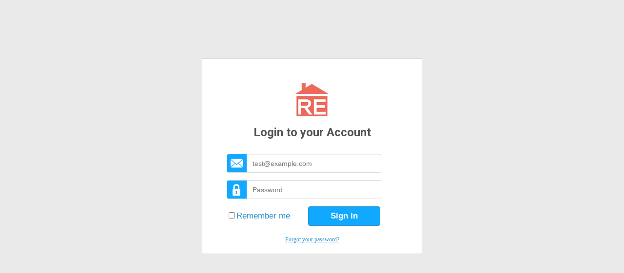

--- FILE ---
content_type: text/html; charset=utf-8
request_url: http://crm.refindly.com/
body_size: 7151
content:


<!DOCTYPE html>
<!--[if lt IE 7]> <html class="ie lt-ie9 lt-ie8 lt-ie7 app"> <![endif]-->
<!--[if IE 7]>    <html class="ie lt-ie9 lt-ie8 app"> <![endif]-->
<!--[if IE 8]>    <html class="ie lt-ie9 app"> <![endif]-->
<!--[if gt IE 8]> <html class="app"> <![endif]-->
<!--[if !IE]><!-->
<html class="app">
<!-- <![endif]-->
<head>
    <title>Login to Refindly.com</title>

    <!-- Meta -->
    <meta charset="UTF-8" />
    <meta name="viewport" content="width=device-width, initial-scale=1.0, user-scalable=0, minimum-scale=1.0, maximum-scale=1.0">
    <meta name="apple-mobile-web-app-capable" content="yes">
    <meta name="apple-mobile-web-app-status-bar-style" content="black">
    <meta http-equiv="X-UA-Compatible" content="IE=9; IE=8; IE=7; IE=EDGE" />

    <style type="text/css">        
		@import '/design/styleLogin.min.css';
    </style>

    <script type="text/javascript">

        function validateForm(e) {
            var x = document.getElementById("txbEmail").value;
            if (validateEmail(x)) {
                if (x.length < 1) {
                    document.getElementById("emailcon").className = "email error";
                } else {
                    document.getElementById("emailcon").className = "email ok";
                }
            } else {
                document.getElementById("emailcon").className = "email error";
            }
        }

        function checkinput(e) {
            var email = document.getElementById("txbEmail").value;
            var pass = document.getElementById("txbPassword").value;
            if (validateEmail(email) && pass.length > 0 && email.length > 0) {
                setTimeout(function () {
                    document.getElementById("btnsubmit").setAttribute("disabled", "disabled")
                }, 10);
                return true
            } else {
                document.getElementById("emailcon").className = "email error";
                document.getElementById("passcont").className = "password error";
                return false
            }
        }

        function validateEmail(email) {
        	//var emailReg = /^([\w-\.]+@([\w-]+\.)+[\w-]{2,4})?$/;
        	var emailReg = /^(([\w-\.]|[+])+@([\w-]+\.)+[\w-]{2,15})?$/;
            return emailReg.test(email);
        }

        function ErrorBoth() {
            document.getElementById("emailcon").className = "email error";
            document.getElementById("passcont").className = "password error";
        }

        function EmailError() {
            document.getElementById("emailcon").className = "email error";
            document.getElementById("passcont").className = "password";
        }

        function PasswordError() {
            document.getElementById("emailcon").className = "email ok";
            document.getElementById("passcont").className = "password error";
        }

        function ForgotMyPass(e) {
        	var email = document.getElementById("txbEmail").value;
        	if (validateEmail(email) && email.length > 0) {
        		setTimeout(function () {
        			document.getElementById("btnsubmit").setAttribute("disabled", "disabled")
        		}, 10);
        		return true
        	} else {
        		document.getElementById("emailcon").className = "email error";
        		return false
        	}
        	return false;
        }

    </script>

    <meta name="description" content="REfindly" />

</head>
<body >


    <div class="login">
        <div style="text-align: center;">
            <img src="design/images/logo.png" alt="AdminPanel" />
        </div>
        <div class="accountlog">Login to your Account</div>
                <form method="post" action="./" id="ctl00">
<div class="aspNetHidden">
<input type="hidden" name="__EVENTTARGET" id="__EVENTTARGET" value="" />
<input type="hidden" name="__EVENTARGUMENT" id="__EVENTARGUMENT" value="" />
<input type="hidden" name="__VIEWSTATE" id="__VIEWSTATE" value="EQ7Wzi1PU+VYPLbpwhKeFvPXBvlI74adUekHXTgDfBNSF8YYMoe+Z+GcJwlCM2ezLC5Dyu7xbtSNg9lyhpEHGoCIA8e/C5WiarKVL7o0XMH/g+NEnhW9tXiJRpSD1KY5pqv8cFKAzMu1dY8SkG0h8BrWgRooIH2JwYnP8wZlytg=" />
</div>

<script type="text/javascript">
//<![CDATA[
var theForm = document.forms['ctl00'];
if (!theForm) {
    theForm = document.ctl00;
}
function __doPostBack(eventTarget, eventArgument) {
    if (!theForm.onsubmit || (theForm.onsubmit() != false)) {
        theForm.__EVENTTARGET.value = eventTarget;
        theForm.__EVENTARGUMENT.value = eventArgument;
        theForm.submit();
    }
}
//]]>
</script>


<script src="/WebResource.axd?d=pynGkmcFUV13He1Qd6_TZE_sTnPxCiZNRW0aL2Rg_r7Lkv89UNalYkhZvBIF44CRenEdcP2mC1LqgHBU98KcdA2&amp;t=636577030476690871" type="text/javascript"></script>


<script src="/ScriptResource.axd?d=x6wALODbMJK5e0eRC_p1Lc65Mb2bA0O1fuqU5D2wNhx7Igqh7TYzR54pufG41Y-KPr45Tj_LltUanBDnZWy0N3qSUZn43jKicMc85QcK3w6tbo5J55YmmKoAWfVruG2j0&amp;t=ffffffffda74082d" type="text/javascript"></script>
<script src="/ScriptResource.axd?d=P5lTttoqSeZXoYRLQMIScK6QaeIO6Bubf4fqmhNGJQAJkxLrtHal9AMLX3ZfIU8vU0BFFo_dKrtAkc0rvXQx-XkjMkC7ofegW257LwHO9uTgLklLi21AMeU-kOit0y4B0&amp;t=ffffffffda74082d" type="text/javascript"></script>
<div class="aspNetHidden">

	<input type="hidden" name="__VIEWSTATEGENERATOR" id="__VIEWSTATEGENERATOR" value="C2EE9ABB" />
	<input type="hidden" name="__EVENTVALIDATION" id="__EVENTVALIDATION" value="crfyuTdkh2ga67ttuMtD2B86w04edlM5t7oBysyCtclAAn+d2eeTjJkaPvVYvKz77JdOtbTrMDrzPkxcj/4TB+MJ21NbOknNRvTgrEwVPY/Qh5nQS3oRPsFuWubWpEWIE3tx+6QglYvd6PVX6i6014pWcDNhbOdoV2ViRbW54+D15kR5DzLwtvqrzIAsxm9b" />
</div>
                    <script type="text/javascript">
//<![CDATA[
Sys.WebForms.PageRequestManager._initialize('ScriptManagerLogIn', 'ctl00', ['tUpdatePanelLogIn','UpdatePanelLogIn'], [], [], 90, '');
//]]>
</script>

                    <div id="UpdatePanelLogIn">
	
                            <div id="emailcon" class="email">
                                <div class="emailicon"></div>
                                <input name="txbEmail" maxlength="65" id="txbEmail" onkeyup="return validateForm(event)" Class="txbem" Type="Email" placeholder="test@example.com" />
                            </div>
                            <div id="passcont" class="password">
                                <div class="passicon"></div>
                                <input name="txbPassword" maxlength="65" id="txbPassword" Class="txbpass" Type="password" placeholder="Password" />
                            </div>

							<div class="submitdiv">
								<input type="submit" name="btnsubmit" value="Sign in" onclick="return checkinput(event);" id="btnsubmit" type="submit" class="btn btn-primary btnsubmit" />
								<span class="cbRememberMe"><input id="cbRememberMe" type="checkbox" name="cbRememberMe" /><label for="cbRememberMe">Remember me</label></span>
							</div>
                            <span id="lblLoginInfo" class="lblLoginInfo"></span>
							<br />

							<a href="ResetPassword" class="lbForgotPassword">Forgot your password?</a>
							
                        
</div>

                </form>

            </div>
</body>
</html>


--- FILE ---
content_type: text/css
request_url: http://crm.refindly.com/design/styleLogin.min.css
body_size: 2810
content:
@import url(http://fonts.googleapis.com/css?family=Roboto:400,300,700);body{margin:0;background-color:#eaeaea}.login{width:350px;height:300px;margin:120px auto 0;background-color:#fff;padding:50px;border:1px solid #dcdcdc}.accountlog{font-size:24px;font-weight:700;margin-top:15px;text-align:center;margin-bottom:30px;color:#525252;font-family:Roboto,sans-serif}.emailicon{width:40px;height:37px;float:left;border:1px solid #dcdcdc;border-right:0;border-top-left-radius:4px;border-bottom-left-radius:4px;background-color:#10A9FF;background-image:url(images/emaillogin.png);background-repeat:no-repeat;background-position:7px}.passicon{width:40px;height:37px;float:left;border:1px solid #dcdcdc;border-right:0;border-top-left-radius:4px;border-bottom-left-radius:4px;background-color:#10A9FF;background-image:url(images/locklogin.png);background-repeat:no-repeat;background-position:11px}.btn{margin:0 auto;display:block;color:#fff;border:1px solid #2B92CC;background-color:#10A9FF;border-radius:4px;padding:9px 45px;font-size:17px;font-weight:700;outline:0}input[type=submit]:disabled{background:#87D3FD!important}.txbem,.txbpass{display:block;width:65%;height:25px;padding:6px 35px 6px 12px;font-size:14px;line-height:1.428571429;color:#555;vertical-align:middle;background-color:#fff;border:1px solid #dcdcdc;border-radius:0 4px 4px 0;-webkit-box-shadow:inset 0 1px 1px rgba(0,0,0,.075);box-shadow:inset 0 1px 1px rgba(0,0,0,.075);-webkit-transition:border-color ease-in-out .15s,box-shadow ease-in-out .15s;transition:border-color ease-in-out .15s,box-shadow ease-in-out .15s;outline:0;border-left:0;background-repeat:no-repeat;background-position:280px 9px;margin-bottom:15px}.email.ok .txbem,.password.ok .txbpass{background-image:url(images/tick.png);border:1px solid #81CCA8;border-left:0}.email.ok .emailicon,.password.ok .passicon{border:1px solid #81CCA8;background-color:#97EBA5;border-right:0}.email.error .txbem,.password.error .txbpass{background-image:url(images/delete.png);border:1px solid #eb6a5a;border-left:0}.email.error .emailicon,.password.error .passicon{border:1px solid #eb6a5a;background-color:#F87F70;border-right:0}.lbForgotPassword{font-size:12px;outline:0;text-align:center;float:left;color:#2B92CC;margin-left:120px}.lblLoginInfo{font-size:12px;outline:0;float:left;color:#2b92cc;margin-top:15px}.lblLoginInfo2{font-size:17px;outline:0;text-align:center;float:left;color:#2b92cc;margin-left:31px;margin-top:15px}.btnResendPWD{width:100%}.submitdiv{display:inline-block;width:100%;margin-bottom:17px}.btnsubmit{float:right;margin-right:10%!important}.cbRememberMe{font-size:17px;outline:0;text-align:center;float:left;color:#2b92cc;margin-top:9px;font-family:'Segoe UI',Tahoma,Geneva,Verdana,sans-serif} @media (max-width:500px){.login{width:256px;height:321px;padding:12px;}}